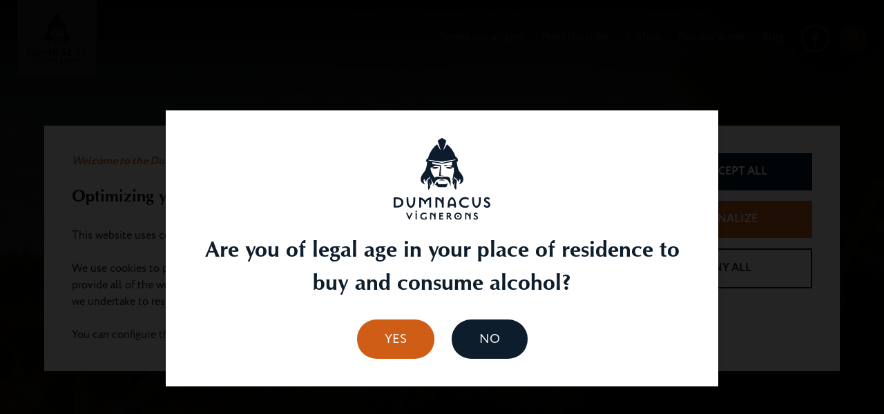

--- FILE ---
content_type: text/html; charset=UTF-8
request_url: https://dumnacus-vignerons.com/en/
body_size: 10525
content:
<!doctype html> <!--[if lt IE 7]><html prefix="og: http://ogp.me/ns#" lang="en-US" class="browser-chrome platform-macintosh platform-macintosh-10.15.7 platform-macintosh-unknown js lt-ie9 lt-ie8 lt-ie7"> <![endif]--> <!--[if (IE 7)&!(IEMobile)]><html prefix="og: http://ogp.me/ns#" lang="en-US" class="browser-chrome platform-macintosh platform-macintosh-10.15.7 platform-macintosh-unknown js lt-ie9 lt-ie8"><![endif]--> <!--[if (IE 8)&!(IEMobile)]><html prefix="og: http://ogp.me/ns#" lang="en-US" class="browser-chrome platform-macintosh platform-macintosh-10.15.7 platform-macintosh-unknown js lt-ie9"><![endif]--> <!--[if gt IE 8]><!--><html prefix="og: http://ogp.me/ns#" lang="en-US" class="browser-chrome platform-macintosh platform-macintosh-10.15.7 platform-macintosh-unknown js"><!--<![endif]--><head><meta charset="utf-8"><link media="all" href="https://dumnacus-vignerons.com/wp-content/cache/autoptimize/css/autoptimize_c132f43098b588c0aa17d4d3a6fdf67a.css" rel="stylesheet"><title>Dumnacus</title><meta name="description" content=""><meta name="HandheldFriendly" content="True"><meta name="MobileOptimized" content="320"><meta name="viewport" content="width=device-width, initial-scale=1.0"/><meta name="format-detection" content="telephone=no"><meta name="google-site-verification" content="WoPoWOpJbz59WxSwgy3H26k4_qVuksb4mgD1r8gr02k" /><link rel="apple-touch-icon" href="https://dumnacus-vignerons.com/wp-content/themes/atm-theme/assets/images/apple-touch-icon.png"><link rel="icon" href="https://dumnacus-vignerons.com/wp-content/themes/atm-theme/favicon.png"><link rel="shortcut icon" href="https://dumnacus-vignerons.com/wp-content/themes/atm-theme/favicon.ico"><link rel="preload" href="https://dumnacus-vignerons.com/wp-content/uploads/2021/09/dumnacus-film.mp4" as="video" type="video/mp4"><link rel="preload" href="https://dumnacus-vignerons.com/wp-content/uploads/2021/09/dumnacus-film.webm" as="video" type="video/webm"> <script>document.cookie='resolution='+Math.max(screen.width,screen.height)+'; path=/';</script> <meta name='robots' content='max-image-preview:large' /><link rel="alternate" href="https://dumnacus-vignerons.com/" hreflang="fr" /><link rel="alternate" href="https://dumnacus-vignerons.com/en/" hreflang="en" /><link rel='dns-prefetch' href='//cdnjs.cloudflare.com' /><link href='https://fonts.gstatic.com' crossorigin='anonymous' rel='preconnect' /><link rel='stylesheet' id='atm-select2-css' href='https://cdnjs.cloudflare.com/ajax/libs/select2/4.1.0-rc.0/css/select2.min.css' type='text/css' media='all' /> <script type="text/javascript" id="atm-tarteaucitron-js-js-extra">var atmtacI10n = {"headerH1":"Manage your preferences on cookies and trackers","headerInfo":"Some features of this site (sharing of content on social networks, direct playback of videos) rely on services offered by third-party sites. These features deposit cookies allowing these sites to trace your navigation. These cookies are only deposited if you give your consent. You can inform yourself about the nature of the cookies deposited, accept or reject them either globally for the entire site and all services, or service by service.","adblock":"Hello! This site is transparent and lets you chose the 3rd party services you want to allow.","adblock_call":"Please disable your adblocker to start customizing.","reload":"Refresh the page","alertBigScroll":"By continuing to scroll,","alertBigClick":"If you continue to browse this website,","alertBig":"you are allowing all third-party services","alertBigPrivacy":"This site uses cookies and gives you control over what you want to activate","alertSmall":"Manage services","personalize":"Personalize","acceptAll":"OK, accept all","close":"Close","all":"Preference for all services","info":"Protecting your privacy","disclaimer":"By allowing these third party services, you accept their cookies and the use of tracking technologies necessary for their proper functioning.","allow":"Allow","deny":"Deny","denyAll":"Deny all","noCookie":"This service does not use cookie.","useCookie":"This service can install","useCookieCurrent":"This service has installed","useNoCookie":"This service has not installed any cookie.","more":"Read more","source":"View the official website","credit":"Cookies manager by tarteaucitron.js","fallback":"is disabled.","adsTitle":"Advertising network","adsDetails":"Ad networks can generate revenue by selling advertising space on the site.","analyticTitle":"Audience measurement","analyticDetails":"The audience measurement services used to generate useful statistics attendance to improve the site.","socialTitle":"Social networks","socialDetails":"Social networks can improve the usability of the site and help to promote it via the shares.","videoTitle":"Videos","videoDetails":"Video sharing services help to add rich media on the site and increase its visibility.","commentTitle":"Comments","commentDetails":"Comments managers facilitate the filing of comments and fight against spam.","supportTitle":"Support","supportDetails":"Support services allow you to get in touch with the site team and help to improve it.","apiTitle":"APIs","apiDetails":"APIs are used to load scripts: geolocation, search engines, translations, ...","otherTitle":"Other","otherDetails":"Services to display web content.","bannerBackgroundColor":"rgba(255,255,255,0.65);","blockBannerBackgroundColor":"#36383a","popupDefaultColor":"#09C1DE","gray":"#a0a1a2","greenDark":"#75d44e","redDark":"#af2e2e","bannerCatchPhrase":"Welcome to the Dumnacus website","bannerTitle":"Optimizing your experience","bannerDescription":"This website uses cookies.<br \/>\n<br \/>\nWe use cookies to provide you with an optimal experience and relevant communication on our sites. Cookies provide all of the web browsing functionality. We take care to obtain your consent to the use of your data and we undertake to respect them.<br \/>\n<br \/>\nYou can configure the use of cookies by clicking on \"personalize\"."};</script> <script type="text/javascript" src="https://dumnacus-vignerons.com/wp-content/plugins/atm-gdpr-manager/lib/tarteaucitron/tarteaucitron.js" id="atm-tarteaucitron-js-js"></script> <link rel="https://api.w.org/" href="https://dumnacus-vignerons.com/wp-json/" /><script type="application/ld+json">{"@context":"http:\/\/schema.org","@type":"BreadcrumbList","itemListElement":[]}</script><script type="application/ld+json">{"@context":"http:\/\/schema.org","@type":"WebPage","name":"Dumnacus","description":"","url":"https:\/\/dumnacus-vignerons.com\/en","publisher":[{"@context":"http:\/\/schema.org","@type":"Organization","address":[{"streetAddress":"Route de Vauchrétien","postalCode":"49320","addressLocality":"Brissac-Quincé ","addressCountry":"France","@type":"PostalAddress"}],"name":"DUMNACUS - LOIRE PROPRIETES ","telephone":" +0033241918191","email":"loire.wines@uapl.fr","sameAs":["https:\/\/www.facebook.com\/DumnacusVignerons\/","https:\/\/www.instagram.com\/dumnacusvignerons\/"],"logo":{"@type":"ImageObject","url":"https:\/\/dumnacus-vignerons.com\/wp-content\/uploads\/2021\/09\/tile-wide.png"},"url":"https:\/\/dumnacus-vignerons.com\/en"}],"image":{"@type":"ImageObject","url":"https:\/\/dumnacus-vignerons.com\/wp-content\/uploads\/2021\/09\/tile-wide.png","width":558,"height":270},"hasPart":[{"@context":"http:\/\/schema.org","@type":"BlogPosting","name":"Cabernet Franc IGP &#8211; Collection Rebelle","headline":"Cabernet Franc IGP &#8211; Collection Rebelle","mainEntityOfPage":"https:\/\/dumnacus-vignerons.com\/en\/discover-our-elixirs\/cabernet-franc-igp-collection-rebelle-2\/","url":"https:\/\/dumnacus-vignerons.com\/en\/discover-our-elixirs\/cabernet-franc-igp-collection-rebelle-2\/","datePublished":"2023-10-20T11:44:15+02:00","dateModified":"2023-10-20T11:44:17+02:00","description":"\n\n\n\n\n\n\nSoil and terroir\n\n\n\nThe grapes used for our IGP wines are all produced by our wine-growers in the Loire Valley. The wide variety of soils ranges from the ancient terrains of the Armorican Massif of Anjou to the white limestones of the Saumur and Tours areas.\n\n\n\nGrape variety and know-how\n\n\n\n100% Cabernet Franc. \n\n\n\nThe grapes used for our PGIs come 100% from the Loire Valley and from our own winegrowers. The rules for producing an IGP are more flexible, allowing our winemakers to express their creativity.\n\n\n\nTasting notes\n\n\n\nServed chilled as an aperitif or as an accompaniment to your grilled meats or a mixed salad, this salmon-colored wine opens up on the nose with aromas of strawberries and peaches. Good length and perfect balance in the mouth.\n\n\n\n\n","author":{"@type":"Person","name":"Dumnacus"},"publisher":[{"@context":"http:\/\/schema.org","@type":"Organization","address":[{"streetAddress":"Route de Vauchrétien","postalCode":"49320","addressLocality":"Brissac-Quincé ","addressCountry":"France","@type":"PostalAddress"}],"name":"DUMNACUS - LOIRE PROPRIETES ","telephone":" +0033241918191","email":"loire.wines@uapl.fr","sameAs":["https:\/\/www.facebook.com\/DumnacusVignerons\/","https:\/\/www.instagram.com\/dumnacusvignerons\/"],"logo":{"@type":"ImageObject","url":"https:\/\/dumnacus-vignerons.com\/wp-content\/uploads\/2021\/09\/tile-wide.png"},"url":"https:\/\/dumnacus-vignerons.com\/en"}],"image":{"@type":"ImageObject","url":"https:\/\/dumnacus-vignerons.com\/wp-content\/uploads\/2021\/11\/igp-cabernet-franc-rose-dumnacus-vignerons-loire-rebelle.png"}},{"@context":"http:\/\/schema.org","@type":"BlogPosting","name":"Rosé de Loire AOC &#8211; Collection Émotions","headline":"Rosé de Loire AOC &#8211; Collection Émotions","mainEntityOfPage":"https:\/\/dumnacus-vignerons.com\/en\/discover-our-elixirs\/rose-de-loire-aoc-collection-emotions\/","url":"https:\/\/dumnacus-vignerons.com\/en\/discover-our-elixirs\/rose-de-loire-aoc-collection-emotions\/","datePublished":"2023-10-20T11:41:59+02:00","dateModified":"2023-10-20T11:42:01+02:00","description":"\n\n\n\n\n\n\nSoil and terroir\n\n\n\nA very large geographical area from the gates of Anjou to the confines of Touraine, which explains a wide variety of soils and climates.\n\n\n\nGrape variety and know-how\n\n\n\nGrolleau - Cabernet Franc - Gamay.\n\n\n\nHarvesting of grapes at maturity for the balance of the aromas. 3 months of maturing.\n\n\n\nTasting notes\n\n\n\nThe color is clear with salmon reflections. The nose offers fresh aromas of grapefruit and white flowers. A gastronomic wine, this Rosé de Loire has a nice structure to accompany a carpaccio of scallops or a pineapple meringue.\n\n\n\n\n","author":{"@type":"Person","name":"Dumnacus"},"publisher":[{"@context":"http:\/\/schema.org","@type":"Organization","address":[{"streetAddress":"Route de Vauchrétien","postalCode":"49320","addressLocality":"Brissac-Quincé ","addressCountry":"France","@type":"PostalAddress"}],"name":"DUMNACUS - LOIRE PROPRIETES ","telephone":" +0033241918191","email":"loire.wines@uapl.fr","sameAs":["https:\/\/www.facebook.com\/DumnacusVignerons\/","https:\/\/www.instagram.com\/dumnacusvignerons\/"],"logo":{"@type":"ImageObject","url":"https:\/\/dumnacus-vignerons.com\/wp-content\/uploads\/2021\/09\/tile-wide.png"},"url":"https:\/\/dumnacus-vignerons.com\/en"}],"image":{"@type":"ImageObject","url":"https:\/\/dumnacus-vignerons.com\/wp-content\/uploads\/2023\/04\/rose-de-loire-dumnacus-vignerons-loire-eternelle-1.png"}},{"@context":"http:\/\/schema.org","@type":"BlogPosting","name":"Rosé d&#8217;Anjou AOC &#8211; Collection Traditions","headline":"Rosé d&#8217;Anjou AOC &#8211; Collection Traditions","mainEntityOfPage":"https:\/\/dumnacus-vignerons.com\/en\/discover-our-elixirs\/rose-danjou-aoc-collection-traditions\/","url":"https:\/\/dumnacus-vignerons.com\/en\/discover-our-elixirs\/rose-danjou-aoc-collection-traditions\/","datePublished":"2023-10-20T11:39:55+02:00","dateModified":"2023-10-20T11:39:57+02:00","description":"\n\n\n\n\n\n\nSoil and terroir\n\n\n\nA variety of soils ranging from dark schists to tuffeau limestone. Temperate oceanic climate with very slight variations in temperature - the mild climate for which Anjou is renowned.\n\n\n\nGrape variety and know-how\n\n\n\nThe primary variety is one that is endemic to the region - Grolleau, to which Gamay is added in the main. Grapes are picked when well ripened, to maintain a good balance between varieties. Aged for 3 months.\n\n\n\nTasting notes\n\n\n\nA superbly soft wine. Luminous colour with raspberry reflections. The nose offers aromas of fresh fruit, which reappear on the palate. Altogether a mouthwatering, refreshing wine. The summer’s evening rosé par excellence, perfect for barbecues.\n\n\n\n\n","author":{"@type":"Person","name":"Dumnacus"},"publisher":[{"@context":"http:\/\/schema.org","@type":"Organization","address":[{"streetAddress":"Route de Vauchrétien","postalCode":"49320","addressLocality":"Brissac-Quincé ","addressCountry":"France","@type":"PostalAddress"}],"name":"DUMNACUS - LOIRE PROPRIETES ","telephone":" +0033241918191","email":"loire.wines@uapl.fr","sameAs":["https:\/\/www.facebook.com\/DumnacusVignerons\/","https:\/\/www.instagram.com\/dumnacusvignerons\/"],"logo":{"@type":"ImageObject","url":"https:\/\/dumnacus-vignerons.com\/wp-content\/uploads\/2021\/09\/tile-wide.png"},"url":"https:\/\/dumnacus-vignerons.com\/en"}],"image":{"@type":"ImageObject","url":"https:\/\/dumnacus-vignerons.com\/wp-content\/uploads\/2023\/05\/dumnacus-vignerons-rose-danjou-bourgogne-authentique-trad1.png"}},{"@context":"http:\/\/schema.org","@type":"BlogPosting","name":"Gamay IGP &#8211; Collection Rebelle","headline":"Gamay IGP &#8211; Collection Rebelle","mainEntityOfPage":"https:\/\/dumnacus-vignerons.com\/en\/discover-our-elixirs\/gamay-igp-collection-rebelle\/","url":"https:\/\/dumnacus-vignerons.com\/en\/discover-our-elixirs\/gamay-igp-collection-rebelle\/","datePublished":"2023-10-20T11:29:36+02:00","dateModified":"2023-10-20T11:29:38+02:00","description":"\n\n\n\n\n\n\nSoil and terroir\n\n\n\nThe grapes used for our IGP wines are all produced by our wine-growers in the Loire Valley. The wide variety of soils ranges from the ancient terrains of the Armorican Massif of Anjou to the white limestones of the Saumur and Tours areas.\n\n\n\nGrape variety and know-how\n\n\n\n100% Gamay.\n\n\n\nThe grapes used for our PGIs come 100% from the Loire Valley and from our own winegrowers. The rules for producing an IGP are more flexible, allowing our winemakers to express their creativity.\n\n\n\nTasting notes\n\n\n\nThis Loire Valley wine, with its brilliant purple color, reveals aromas of red fruits such as strawberry and raspberry. Its delicate, slightly spicy mouthfeel, smooth tannins and long finish will enhance a roast Anjou goose.\n\n\n\n\n","author":{"@type":"Person","name":"Dumnacus"},"publisher":[{"@context":"http:\/\/schema.org","@type":"Organization","address":[{"streetAddress":"Route de Vauchrétien","postalCode":"49320","addressLocality":"Brissac-Quincé ","addressCountry":"France","@type":"PostalAddress"}],"name":"DUMNACUS - LOIRE PROPRIETES ","telephone":" +0033241918191","email":"loire.wines@uapl.fr","sameAs":["https:\/\/www.facebook.com\/DumnacusVignerons\/","https:\/\/www.instagram.com\/dumnacusvignerons\/"],"logo":{"@type":"ImageObject","url":"https:\/\/dumnacus-vignerons.com\/wp-content\/uploads\/2021\/09\/tile-wide.png"},"url":"https:\/\/dumnacus-vignerons.com\/en"}],"image":{"@type":"ImageObject","url":"https:\/\/dumnacus-vignerons.com\/wp-content\/uploads\/2021\/11\/igp-gamay-dumnacus-vignerons-loire-rebelle.png"}},{"@context":"http:\/\/schema.org","@type":"BlogPosting","name":"Cabernet Franc IGP &#8211; Collection Rebelle","headline":"Cabernet Franc IGP &#8211; Collection Rebelle","mainEntityOfPage":"https:\/\/dumnacus-vignerons.com\/en\/discover-our-elixirs\/cabernet-franc-igp-collection-rebelle\/","url":"https:\/\/dumnacus-vignerons.com\/en\/discover-our-elixirs\/cabernet-franc-igp-collection-rebelle\/","datePublished":"2023-10-20T11:26:42+02:00","dateModified":"2023-10-20T11:26:44+02:00","description":"\n\n\n\n\n\n\nSoil and terroir\n\n\n\nThe soil is a subtle balance of sand and clay, a characteristic that is so very well suited to the development of Sauvignon.\n\n\n\nGrape variety and know-how\n\n\n\n100% Cabernet Franc.\n\n\n\nThe grapes used for our PGIs come 100% from the Loire Valley and from our own winegrowers. The rules for producing an IGP are more flexible, allowing our winemakers to express their creativity.\n\n\n\nTasting notes\n\n\n\nAttractive garnet-red color with violet highlights. On the nose, notes of fresh fruit such as strawberry and blackberry. A round, supple and elegant wine. A perfect accompaniment to buffets, savory tarts or picnics.\n\n\n\n\n","author":{"@type":"Person","name":"Dumnacus"},"publisher":[{"@context":"http:\/\/schema.org","@type":"Organization","address":[{"streetAddress":"Route de Vauchrétien","postalCode":"49320","addressLocality":"Brissac-Quincé ","addressCountry":"France","@type":"PostalAddress"}],"name":"DUMNACUS - LOIRE PROPRIETES ","telephone":" +0033241918191","email":"loire.wines@uapl.fr","sameAs":["https:\/\/www.facebook.com\/DumnacusVignerons\/","https:\/\/www.instagram.com\/dumnacusvignerons\/"],"logo":{"@type":"ImageObject","url":"https:\/\/dumnacus-vignerons.com\/wp-content\/uploads\/2021\/09\/tile-wide.png"},"url":"https:\/\/dumnacus-vignerons.com\/en"}],"image":{"@type":"ImageObject","url":"https:\/\/dumnacus-vignerons.com\/wp-content\/uploads\/2021\/11\/igp-cabernet-franc-rouge-dumnacus-vignerons-loire-rebelle-1.png"}},{"@context":"http:\/\/schema.org","@type":"BlogPosting","name":"Bonnezeaux AOC white wine &#8211; 2014 &#8211; Collection Éternité","headline":"Bonnezeaux AOC white wine &#8211; 2014 &#8211; Collection Éternité","mainEntityOfPage":"https:\/\/dumnacus-vignerons.com\/en\/discover-our-elixirs\/bonnezeaux-aoc-white-wine-2014-collection-eternite\/","url":"https:\/\/dumnacus-vignerons.com\/en\/discover-our-elixirs\/bonnezeaux-aoc-white-wine-2014-collection-eternite\/","datePublished":"2023-10-20T10:29:15+02:00","dateModified":"2023-10-20T10:29:17+02:00","description":"\n\n\n\n\n\n\nSoil and terroir\n\n\n\nShale soils, gravelly formations.\n\n\n\nGrape variety and know-how\n\n\n\nMesoclimatic influence (microclimate in which in which Mediterranean vegetation grows) and botrytization of the grapes. \n\n\n\nTasting notes\n\n\n\nGold color with ochre highlights. Complex, intense nose of candied fruit, spices and honey. Powerful and opulent on the palate, with a beautiful sensation of fatness.\n\n\n\n\n","author":{"@type":"Person","name":"Dumnacus"},"publisher":[{"@context":"http:\/\/schema.org","@type":"Organization","address":[{"streetAddress":"Route de Vauchrétien","postalCode":"49320","addressLocality":"Brissac-Quincé ","addressCountry":"France","@type":"PostalAddress"}],"name":"DUMNACUS - LOIRE PROPRIETES ","telephone":" +0033241918191","email":"loire.wines@uapl.fr","sameAs":["https:\/\/www.facebook.com\/DumnacusVignerons\/","https:\/\/www.instagram.com\/dumnacusvignerons\/"],"logo":{"@type":"ImageObject","url":"https:\/\/dumnacus-vignerons.com\/wp-content\/uploads\/2021\/09\/tile-wide.png"},"url":"https:\/\/dumnacus-vignerons.com\/en"}],"image":{"@type":"ImageObject","url":"https:\/\/dumnacus-vignerons.com\/wp-content\/uploads\/2023\/04\/bonnezeaux-dumnacus-vignerons-loire-traditionnelle.png"}},{"@context":"http:\/\/schema.org","@type":"BlogPosting","name":"Sauvignon IGP white wine &#8211; Collection Rebelle","headline":"Sauvignon IGP white wine &#8211; Collection Rebelle","mainEntityOfPage":"https:\/\/dumnacus-vignerons.com\/en\/discover-our-elixirs\/sauvignon-igp-white-wine-collection-rebelle\/","url":"https:\/\/dumnacus-vignerons.com\/en\/discover-our-elixirs\/sauvignon-igp-white-wine-collection-rebelle\/","datePublished":"2023-10-20T10:22:16+02:00","dateModified":"2023-10-20T10:22:18+02:00","description":"\n\n\n\n\n\n\nSoil and terroir\n\n\n\nThe grapes used for our IGP wines are all producedby our wine-growers in the Loire Valley. The widevariety of soils ranges from the ancient terrainsof the Armorican Massif of Anjou to the whitelimestones of the Saumur and Tours areas.\n\n\n\nGrape variety and know-how\n\n\n\n100% Sauvignon. \n\n\n\nMore flexible wine-making rules mean our wineproducers are able to express their creativity.\n\n\n\nTasting notes\n\n\n\nA fresh, supple wine with aromas of boxwood and citrus. Serve between 8 and 10°C with a salad, a buffet or to accompany a picnic.\n\n\n\n\n","author":{"@type":"Person","name":"Dumnacus"},"publisher":[{"@context":"http:\/\/schema.org","@type":"Organization","address":[{"streetAddress":"Route de Vauchrétien","postalCode":"49320","addressLocality":"Brissac-Quincé ","addressCountry":"France","@type":"PostalAddress"}],"name":"DUMNACUS - LOIRE PROPRIETES ","telephone":" +0033241918191","email":"loire.wines@uapl.fr","sameAs":["https:\/\/www.facebook.com\/DumnacusVignerons\/","https:\/\/www.instagram.com\/dumnacusvignerons\/"],"logo":{"@type":"ImageObject","url":"https:\/\/dumnacus-vignerons.com\/wp-content\/uploads\/2021\/09\/tile-wide.png"},"url":"https:\/\/dumnacus-vignerons.com\/en"}],"image":{"@type":"ImageObject","url":"https:\/\/dumnacus-vignerons.com\/wp-content\/uploads\/2021\/11\/igp-sauvignon-dumnacus-vignerons-loire-rebelle.png"}},{"@context":"http:\/\/schema.org","@type":"BlogPosting","name":"Chenin IGP white wine &#8211; Collection Rebelle","headline":"Chenin IGP white wine &#8211; Collection Rebelle","mainEntityOfPage":"https:\/\/dumnacus-vignerons.com\/en\/discover-our-elixirs\/chenin-igp-white-wine-collection-rebelle\/","url":"https:\/\/dumnacus-vignerons.com\/en\/discover-our-elixirs\/chenin-igp-white-wine-collection-rebelle\/","datePublished":"2023-10-20T10:19:47+02:00","dateModified":"2023-10-20T10:19:50+02:00","description":"\n\n\n\n\n\n\nSoil and terroir\n\n\n\nThe grapes used for our IGP wines are all producedby our wine-growers in the Loire Valley. The wide variety of soils ranges from the ancient terrains of the Armorican Massif of Anjou to the white limestones of the Saumur and Tours areas.\n\n\n\nGrape variety and know-how\n\n\n\n100% Chenin. \n\n\n\nMore flexible wine-making rules mean our wineproducers are able to express their creativity.\n\n\n\nTasting notes\n\n\n\nThis wine has a smooth, supple attack, with aromas of apricot, lime-flower and honey. It pairs harmoniously with grilled fish, or white meat.\n\n\n\n\n","author":{"@type":"Person","name":"Dumnacus"},"publisher":[{"@context":"http:\/\/schema.org","@type":"Organization","address":[{"streetAddress":"Route de Vauchrétien","postalCode":"49320","addressLocality":"Brissac-Quincé ","addressCountry":"France","@type":"PostalAddress"}],"name":"DUMNACUS - LOIRE PROPRIETES ","telephone":" +0033241918191","email":"loire.wines@uapl.fr","sameAs":["https:\/\/www.facebook.com\/DumnacusVignerons\/","https:\/\/www.instagram.com\/dumnacusvignerons\/"],"logo":{"@type":"ImageObject","url":"https:\/\/dumnacus-vignerons.com\/wp-content\/uploads\/2021\/09\/tile-wide.png"},"url":"https:\/\/dumnacus-vignerons.com\/en"}],"image":{"@type":"ImageObject","url":"https:\/\/dumnacus-vignerons.com\/wp-content\/uploads\/2021\/11\/igp-chenin-dumnacus-vignerons-loire-rebelle.png"}},{"@context":"http:\/\/schema.org","@type":"BlogPosting","name":"Chardonnay IGP white wine &#8211; Collection Rebelle","headline":"Chardonnay IGP white wine &#8211; Collection Rebelle","mainEntityOfPage":"https:\/\/dumnacus-vignerons.com\/en\/discover-our-elixirs\/chardonnay-igp-white-wine-collection-rebelle\/","url":"https:\/\/dumnacus-vignerons.com\/en\/discover-our-elixirs\/chardonnay-igp-white-wine-collection-rebelle\/","datePublished":"2023-10-20T10:12:00+02:00","dateModified":"2023-10-20T10:13:26+02:00","description":"\n\n\n\n\n\n\nSoil and terroir\n\n\n\nThe soils are varied, ranging from the ancient soils of the Armorican Massif in Anjou to the white chalk of the Saumurois and Touraine regions.\n\n\n\nGrape variety and know-how\n\n\n\n100% Chardonnay. \n\n\n\nThe grapes used for our PGIs come 100% from the Loire Valley and from our own winegrowers. The rules for producing a PGI are more flexible, allowing our winemakers to express their creativity.\n\n\n\nTasting notes\n\n\n\nA supple, tender wine with aromas of passion fruitand a touch of minerality. Its suppleness is ideal with shellfish or grilled fish.\n\n\n\n\n","author":{"@type":"Person","name":"Dumnacus"},"publisher":[{"@context":"http:\/\/schema.org","@type":"Organization","address":[{"streetAddress":"Route de Vauchrétien","postalCode":"49320","addressLocality":"Brissac-Quincé ","addressCountry":"France","@type":"PostalAddress"}],"name":"DUMNACUS - LOIRE PROPRIETES ","telephone":" +0033241918191","email":"loire.wines@uapl.fr","sameAs":["https:\/\/www.facebook.com\/DumnacusVignerons\/","https:\/\/www.instagram.com\/dumnacusvignerons\/"],"logo":{"@type":"ImageObject","url":"https:\/\/dumnacus-vignerons.com\/wp-content\/uploads\/2021\/09\/tile-wide.png"},"url":"https:\/\/dumnacus-vignerons.com\/en"}],"image":{"@type":"ImageObject","url":"https:\/\/dumnacus-vignerons.com\/wp-content\/uploads\/2021\/11\/igp-chardonnay-dumnacus-vignerons-loire-rebelle.png"}},{"@context":"http:\/\/schema.org","@type":"BlogPosting","name":"Muscadet Sèvre et Maine AOC white wine &#8211; Collection Traditions","headline":"Muscadet Sèvre et Maine AOC white wine &#8211; Collection Traditions","mainEntityOfPage":"https:\/\/dumnacus-vignerons.com\/en\/discover-our-elixirs\/muscadet-sevre-et-maine-aoc-white-wine-collection-traditions\/","url":"https:\/\/dumnacus-vignerons.com\/en\/discover-our-elixirs\/muscadet-sevre-et-maine-aoc-white-wine-collection-traditions\/","datePublished":"2023-10-20T10:07:00+02:00","dateModified":"2023-10-20T10:07:02+02:00","description":"\n\n\n\n\n\n\nSoil and terroir\n\n\n\nGneiss, micaschists and green rocks.\n\n\n\nGrape variety and know-how\n\n\n\n100% Melon de Bourgogne.\n\n\n\nThe berries are harvested just at maturity to keepthem fresh. Direct pneumatic pressing. Static set\n\n\n\nTasting notes\n\n\n\nPretty pale gold colour. A dry, mineral and livelywhite wine. It will seduce you with its freshness.Perfect to accompany a seafood platter, oysters, fishor as an aperitif.\n\n\n\n\n","author":{"@type":"Person","name":"Dumnacus"},"publisher":[{"@context":"http:\/\/schema.org","@type":"Organization","address":[{"streetAddress":"Route de Vauchrétien","postalCode":"49320","addressLocality":"Brissac-Quincé ","addressCountry":"France","@type":"PostalAddress"}],"name":"DUMNACUS - LOIRE PROPRIETES ","telephone":" +0033241918191","email":"loire.wines@uapl.fr","sameAs":["https:\/\/www.facebook.com\/DumnacusVignerons\/","https:\/\/www.instagram.com\/dumnacusvignerons\/"],"logo":{"@type":"ImageObject","url":"https:\/\/dumnacus-vignerons.com\/wp-content\/uploads\/2021\/09\/tile-wide.png"},"url":"https:\/\/dumnacus-vignerons.com\/en"}],"image":{"@type":"ImageObject","url":"https:\/\/dumnacus-vignerons.com\/wp-content\/uploads\/2022\/06\/dumnacus-vignerons-muscadet-sevre-et-maine-le-pallet-graville-teinte-antique-trad1.png"}},{"@context":"http:\/\/schema.org","@type":"BlogPosting","name":"Cabernet d&#8217;Anjou AOC &#8211; Collection Traditions","headline":"Cabernet d&#8217;Anjou AOC &#8211; Collection Traditions","mainEntityOfPage":"https:\/\/dumnacus-vignerons.com\/en\/discover-our-elixirs\/cabernet-danjou-aoc\/","url":"https:\/\/dumnacus-vignerons.com\/en\/discover-our-elixirs\/cabernet-danjou-aoc\/","datePublished":"2021-11-23T17:36:55+01:00","dateModified":"2023-10-20T11:34:19+02:00","description":"\n\n\n\n\n\n\nSoil and terroir\n\n\n\nIconic appellation of the Loire terroir, with a variety of soils ranging from dark schists to tuffeau limestone. Temperate oceanic climate with very slight variations in temperature.\n\n\n\nGrape variety and know-how\n\n\n\n100% Cabernet Franc.\n\n\n\nHarvested when perfectly ripe. Achieves a perfect balance between acidity and sweetness from the very moment the grapes are harvested - the date must therefore be perfect. Grapes are pressed as soon as they arrive from the vineyards, to reduce oxidation of the juice.\n\n\n\nTasting notes\n\n\n\nThis wine is a true icon of its region and boasts a deep pink colour. The Cabernet Franc offers a lively nose with redcurrant and tangy fruit notes. Lively and soft on the palate with notes of fresh fruit such as raspberries. The beautiful balance of sweetness and acidity makes this an excellent choice to accompany both spicy, exotic dishes and desserts like the region’s famous Crémet d'Anjou.\n\n\n\n\n","author":{"@type":"Person","name":"Dumnacus"},"publisher":[{"@context":"http:\/\/schema.org","@type":"Organization","address":[{"streetAddress":"Route de Vauchrétien","postalCode":"49320","addressLocality":"Brissac-Quincé ","addressCountry":"France","@type":"PostalAddress"}],"name":"DUMNACUS - LOIRE PROPRIETES ","telephone":" +0033241918191","email":"loire.wines@uapl.fr","sameAs":["https:\/\/www.facebook.com\/DumnacusVignerons\/","https:\/\/www.instagram.com\/dumnacusvignerons\/"],"logo":{"@type":"ImageObject","url":"https:\/\/dumnacus-vignerons.com\/wp-content\/uploads\/2021\/09\/tile-wide.png"},"url":"https:\/\/dumnacus-vignerons.com\/en"}],"image":{"@type":"ImageObject","url":"https:\/\/dumnacus-vignerons.com\/wp-content\/uploads\/2022\/06\/dumnacus-vignerons-cabernet-danjou-trad1.png"}},{"@context":"http:\/\/schema.org","@type":"BlogPosting","name":"Chinon AOC Rosé &#8211; Collection Émotions","headline":"Chinon AOC Rosé &#8211; Collection Émotions","mainEntityOfPage":"https:\/\/dumnacus-vignerons.com\/en\/discover-our-elixirs\/chinon-aoc-rose\/","url":"https:\/\/dumnacus-vignerons.com\/en\/discover-our-elixirs\/chinon-aoc-rose\/","datePublished":"2021-11-23T17:35:12+01:00","dateModified":"2023-10-20T11:35:45+02:00","description":"\n\n\n\n\n\n\nSoil and terroir\n\n\n\nThe vineyards where Chinon wines grow lie on the banks of the river Vienne, on alluvial terraces, yellow limestone slopes and plateaus of sand and flinty clay.\n\n\n\nGrape variety and know-how\n\n\n\n100% Cabernet Franc.\n\n\n\nHarvested when fully ripe. Direct pressing extracts the pink colour from the skins.\n\n\n\nTasting notes\n\n\n\nThe flavour is that of a fruity dry wine made exclusively from Cabernet Franc grapes. Salmon pink robe. The nose combines plant notes and red fruit. It has a round, structured and extremely lively mouthfeel. This fresh tasting wine is the perfect match for a mixed salad.\n\n\n\n\n","author":{"@type":"Person","name":"Dumnacus"},"publisher":[{"@context":"http:\/\/schema.org","@type":"Organization","address":[{"streetAddress":"Route de Vauchrétien","postalCode":"49320","addressLocality":"Brissac-Quincé ","addressCountry":"France","@type":"PostalAddress"}],"name":"DUMNACUS - LOIRE PROPRIETES ","telephone":" +0033241918191","email":"loire.wines@uapl.fr","sameAs":["https:\/\/www.facebook.com\/DumnacusVignerons\/","https:\/\/www.instagram.com\/dumnacusvignerons\/"],"logo":{"@type":"ImageObject","url":"https:\/\/dumnacus-vignerons.com\/wp-content\/uploads\/2021\/09\/tile-wide.png"},"url":"https:\/\/dumnacus-vignerons.com\/en"}],"image":{"@type":"ImageObject","url":"https:\/\/dumnacus-vignerons.com\/wp-content\/uploads\/2021\/09\/chinon-rose-dumnacus-vignerons-loire-eternelle.png"}}]}</script><meta name="twitter:card" content="summary" /><meta name="twitter:description" content="" /><meta name="twitter:title" content="Dumnacus" /><meta name="twitter:image" content="https://dumnacus-vignerons.com/wp-content/uploads/2021/09/tile-wide.png" /><meta property="og:locale" content="fr_FR" /><meta property="og:site_name" content="Dumnacus" /><meta property="og:title" content="Dumnacus" /><meta property="og:description" content=""><meta property="og:type" content="website" /><meta property="og:url" content="https://dumnacus-vignerons.com/en/" /><meta property="og:image" content="https://dumnacus-vignerons.com/wp-content/uploads/2021/09/tile-wide.png" /><meta property="og:image:width" content="558" /><meta property="og:image:height" content="270" /><link rel="image_src" href="https://dumnacus-vignerons.com/wp-content/uploads/2021/09/tile-wide.png" /></head><body class="home blog"> <noscript>Sorry, you need to activate Javascript to browse on this website...</noscript> <!--[if lte IE 8]><div style="padding: 1em; background: #900; font-size: 1.1em; color: #fff;z-index:9999;position:fixed;width:100%;"> &lt;p&gt;&lt;strong&gt;Warning ! &lt;/strong&gt;Your browser (Internet Explorer 6, 7 ou 8) presents serious lacks of security and performance.&lt;br /&gt;Please download a newer version (&lt;a href=\&quot;http://windows.microsoft.com/en-us/	internet-explorer/products/ie/home\&quot; style=\&quot;color: #fff;\&quot;&gt;Internet Explorer&lt;/a&gt;, &lt;a href=\&quot;http://www.mozilla-europe.org/fr/firefox/\&quot; style=\&quot;color: #fff;\&quot;&gt;Install Firefox&lt;/a&gt;, &lt;a href=\&quot;http://www.google.com/chrome?hl=fr\&quot; style=\&quot;	color: #fff;\&quot;&gt;Install Chrome&lt;/a&gt;, &lt;a href=\&quot;http://www.apple.com/fr/safari/download/\&quot; style=\&quot;color: #fff;\&quot;&gt;Install Safari&lt;/a&gt;)&lt;/p&gt;</div> <![endif]--> <!--[if lt IE 9]> <script src="http://html5shim.googlecode.com/svn/trunk/html5.js"></script> <![endif]--><div class="critical-css"> <img src="https://dumnacus-vignerons.com/wp-content/themes/atm-theme/assets/images/dumnacus-logo.svg" alt="Logo" width="200"  height="170" /></div><div class="contain"><header class="header-generique" role="banner" id="header"><div class="container"><div class="header_inner"><div class="header-left"> <a href="https://dumnacus-vignerons.com/en" title="Back to Homepage" class="logo"> <img src="https://dumnacus-vignerons.com/wp-content/themes/atm-theme/assets/images/dumnacus-logo.svg" width="110" height="94" alt="Dumnacus - Logo" /> </a></div><div class="header-right"><div id="menu_horizontal" class="menu menu_horizontal_1"><div class="burger burger-rwd burger-header"> <span class="toggle-btn"></span></div><nav class="awd_simple_menus"><ul><li><a class="29407" href="https://dumnacus-vignerons.com/en/reveal-our-origins/" title="Reveal our origins">Reveal our origins</a><ul class="col_niv_1"><li><a class="29253" href="https://dumnacus-vignerons.com/en/reveal-our-origins/who-was-dumnacus/" title="Who was Dumnacus ?">Who was Dumnacus ?</a><li><a class="29299" href="https://dumnacus-vignerons.com/en/reveal-our-origins/dumnacus-vignerons-our-values/" title="Dumnacus Vignerons: our values">Dumnacus Vignerons: our values</a><li><a class="29344" href="https://dumnacus-vignerons.com/en/reveal-our-origins/the-world-of-dumnacus-vignerons-the-glorious-wines-of-the-loire-valley/" title="The world of Dumnacus Vignerons: the glorious wines of the Loire Valley">The world of Dumnacus Vignerons</a></li></ul></li><li><a class="29441" href="https://dumnacus-vignerons.com/en/meet-the-tribe/" title="Meet the tribe">Meet the tribe</a><ul class="col_niv_1"><li><a class="29507" href="https://dumnacus-vignerons.com/en/meet-the-tribe/how-dumnacus-vignerons-wines-are-made/" title="How Dumnacus Vignerons wines are made">How Dumnacus Vignerons wines are made</a><li><a class="29473" href="https://dumnacus-vignerons.com/en/meet-the-tribe/the-winegrowers-of-dumnacus-vignerons-who-are-they/" title="The winegrowers of Dumnacus Vignerons : who are they ?">The winegrowers of Dumnacus Vignerons : who are they ?</a></li></ul></li><li><a class="e2" href="https://dumnacus-vins-de-loire.fr/categorie-produit/domaines-chateaux/dumnacus-vignerons/" target="_blank" title="E-Shop">E-Shop</a><li><a class="29545" href="https://dumnacus-vignerons.com/en/pair-our-wines/" title="Pair our wines">Pair our wines</a><ul class="col_niv_1"><li><a class="29615" href="https://dumnacus-vignerons.com/en/pair-our-wines/which-wine-with-fish-and-seafood/" title="Which wine with fish and seafood?">Fish and seafood</a><li><a class="29677" href="https://dumnacus-vignerons.com/en/pair-our-wines/which-wine-should-i-serve-with-a-salad-or-to-go-with-a-barbecue/" title="Which wine should I serve with a salad or to go with a barbecue ?">Salad and barbecue</a><li><a class="29776" href="https://dumnacus-vignerons.com/en/pair-our-wines/wines-for-dessert-with-chocolate-or-fruits/" title="Wines for dessert : with chocolate or fruits">Dessert with chocolate or fruits</a><li><a class="29709" href="https://dumnacus-vignerons.com/en/pair-our-wines/which-wine-should-i-choose-with-foie-gras-and-cured-meats/" title="Which wine should I choose with foie gras and cured meats ?">Foie gras and cured meats</a><li><a class="29744" href="https://dumnacus-vignerons.com/en/pair-our-wines/which-wine-should-i-serve-with-meat/" title="Which wine should I serve with meat ?">Meat</a><li><a class="29646" href="https://dumnacus-vignerons.com/en/pair-our-wines/which-wine-should-i-serve-with-my-cheeseboard/" title="Which wine should I serve with my cheeseboard ?">Cheeseboard</a><li><a class="29582" href="https://dumnacus-vignerons.com/en/pair-our-wines/celebrate/" title="Celebrate">Celebrate</a></li></ul></li><li><a class="e1" href="https://dumnacus-vignerons.com/en/blog/" title="Blog">Blog</a></ul></nav></div> <a class="btn-contact" href="https://dumnacus-vignerons.com/contact/" title="Find us"> <i class="icon-wine" aria-hidden="true"></i> <span>Find us</span> </a><ul class="lang"><li><a href="https://dumnacus-vignerons.com/" hreflang="fr" title="FR">FR</a></li></ul></div></div></div></header><main class="article-page" role="main"><div class="video-hp"><div class="title"> <span class="intro">Glory to the Loire</span><h1>Dumnacus Vignerons</h1></div><video class="lazy" autoplay loop muted plays-inline data-source-mp4="https://dumnacus-vignerons.com/wp-content/uploads/2021/09/dumnacus-film.mp4" data-source-webm="https://dumnacus-vignerons.com/wp-content/uploads/2021/09/dumnacus-film.webm" > You don&#039;t have a modern browser, so you can&#039;t play this video! <source data-src="https://dumnacus-vignerons.com/wp-content/uploads/2021/09/dumnacus-film.mp4" type="video/mp4"> <source data-src="https://dumnacus-vignerons.com/wp-content/uploads/2021/09/dumnacus-film.webm" type="video/webm"></video> <a class="scroll" href="#scroll"><i class="icon-arrow-bottom-21" aria-hidden="true"></i></a></div><div class="frise-top"></div><div id="scroll" class="presentation padding-large"><div class="container"><div class="row"><div class="col-lg-6 col-md-6 col-sm-12 col-xs-12"><figure class="wp-block-image size-large no-margin-bottom"> <img loading="lazy" data-onload-src="https://dumnacus-vignerons.com/wp-content/uploads/2021/09/dumnacus-vin-550x550.jpg" src="data:image/png;base64," alt="Discover our authentic wines from Loire" width="550" height="550"></figure></div><div class="col-lg-6 col-md-6 col-sm-12 col-xs-12"><h2>Discover our authentic wines from Loire</h2><p>Because our wines are like you, because our wines bring us together, because our wines reveal the Loire.</p><p><strong>Dumnacus Vignerons</strong> is the promise of a Made in Loire wine, exclusively from the lands of our 180 winegrowers. Wines with authentic characteristics, with aromas of freshness specific to the Loire, which borders the land.</p> <a href="https://dumnacus-vignerons.com/reveler-nos-origines/lunivers-dumnacus-vignerons/" title="Discover our universe " class="calltoaction primaire">Discover our universe </a></div></div></div></div><div class="img-parallax" style="background-color: rgb(255, 255, 255);" data-onload-background-image-url="https://dumnacus-vignerons.com/wp-content/uploads/2021/09/parallax-1.jpg"></div><div id="scroll" class="produits padding-large"><div class="container"><div class="row"><div class="col-lg-6 col-md-6 col-sm-12 col-xs-12"><h2>OUR ELIXIRS</h2><p>Between Anjou and Touraine, dozens of appellations display the range of <strong>Dumnacus Vignerons</strong> wines, each revealing the characteristics of its terroir.</p><p>Supple and powerful reds, dry, tender and mellow whites, lively and soft rosé or elegant sparkling wines, a range with multiple accords</p> <a href="https://dumnacus-vignerons.com/decouvrir-nos-elixirs/" title="Discover our essences" class="calltoaction primaire">Discover our essences</a></div><div class="col-lg-6 col-md-6 col-sm-12 col-xs-12"><figure class="wp-block-image size-large no-margin-bottom"> <img loading="lazy" data-onload-src="https://dumnacus-vignerons.com/wp-content/uploads/2021/09/dumnacus-vin-2-550x550.jpg" src="data:image/png;base64," alt="Discover our authentic wines from Loire" width="550" height="550"></figure></div></div></div></div><div class="img-parallax" style="background-color: rgb( 78, 65, 40 );" data-onload-background-image-url="https://dumnacus-vignerons.com/wp-content/uploads/2021/12/parallax-accueil.jpg"></div></main><div class="frise-bottom"></div><footer class="footer-generique" role="contentinfo"><div class="container"><div class="row"><div class="col-lg-12 col-md-12 col-sm-12 col-xs-12"><div class="footer-top"> <a href="https://dumnacus-vignerons.com/en" title="Back to Homepage" class="logo"> <img src="https://dumnacus-vignerons.com/wp-content/themes/atm-theme/assets/images/logo-light.png" alt="Logo" width="117"  height="100" /> </a><div class="social"><ul><li><a href="https://www.facebook.com/DumnacusVignerons/" target="_blank" rel="noopener" class="facebook" title="Facebook - nouvelle fenêtre" target="_blank"><i class="icon-facebook1" aria-hidden="true"></i></a></li><li><a href="https://www.instagram.com/dumnacusvignerons/" target="_blank" rel="noopener" class="instagram" title="Instagram - nouvelle fenêtre" target="_blank"><i class="icon-instagram" aria-hidden="true"></i></a></li></ul></div></div><div class="mentions"><ul><li><a href="https://dumnacus-vignerons.com/en/how-contact-us-and-find-our-products/">Contact</a></li><li><a href="https://dumnacus-vignerons.com/en/legal-notices/">Legal notice</a></li><li><a href="https://dumnacus-vignerons.com/en/discover-our-elixirs/cabernet-franc-igp-collection-rebelle-2/">Sitemap</a></li><li><a href="javascript:tarteaucitron.userInterface.openPanel();">Cookie management</a></li><li><a href="https://dumnacus-vignerons.com/en/privacy-policy/">Privacy policy</a></li><li><a href="https://dumnacus-vignerons.com/en/terms-and-conditions/">Terms of use</a></li></ul></div><div class="copyright"> <span>© 2026 - All rights reserved</span></div></div></div></div><div id="scroll_to_top" class="opacity" title="Top of the page"> <i class="icon-arrow-top" aria-hidden="true"></i></div></footer><div class="pop-up pop-up-age-legal"><div class="pop-up-inner age-legal"><div class="logo-pop-up"> <img src="https://dumnacus-vignerons.com/wp-content/themes/atm-theme/assets/images/dumnacus-logo.svg" width="140" height="119" alt="Logo" /></div> <span class="title">Are you of legal age in your place of residence to buy and consume alcohol?</span><div class="boutons"> <button type="submit" class="oui">Yes</button> <button type="submit" class="non">No</button></div></div></div></div> <input type="hidden" id="atm_ajax_nonce" name="atm_ajax_nonce" value="0a044517b4" /><input type="hidden" name="_wp_http_referer" value="/en/" /> <script type="text/javascript" id="contact-form-7-js-extra">var wpcf7 = {"api":{"root":"https:\/\/dumnacus-vignerons.com\/wp-json\/","namespace":"contact-form-7\/v1"},"cached":"1"};</script> <script type="text/javascript" id="atm-theme-ajax-js-js-extra">var ajaxurl = ["https:\/\/dumnacus-vignerons.com\/wp-admin\/admin-ajax.php"];
var atmI18n = {"helloWorldLabel":"Hello World !","errorLabel":" : an error occurred while saving. The request did not succeed!"};</script> <script type="text/javascript" id="atm-js-js-extra">var ajaxurl = ["https:\/\/dumnacus-vignerons.com\/wp-admin\/admin-ajax.php"];
var atmThemeAjaxFrontI18n = {"consentPopupResponseNo":"<span class=\"title\">Sorry<\/span><p>You are not authorized to view this site.<\/p>"};</script> <script type="text/javascript">(function() {
				var expirationDate = new Date();
				expirationDate.setTime( expirationDate.getTime() + 31536000 * 1000 );
				document.cookie = "pll_language=en; expires=" + expirationDate.toUTCString() + "; path=/; secure; SameSite=Lax";
			}());</script> <script type="text/javascript">tarteaucitron.init({
					"hashtag": "#tarteaucitron", /* Ouverture automatique du panel avec le hashtag */
		            "highPrivacy": true, /* désactiver le consentement implicite (en naviguant) ? */
		            "orientation": "bottom", /* le bandeau doit être en haut (top) ou en bas (bottom) ? */
		            "adblocker": false, /* Afficher un message si un adblocker est détecté */
		            "showAlertSmall": false, /* afficher le petit bandeau en bas à droite ? */
		            "cookieslist": true, /* Afficher la liste des cookies installés ? */
		            "removeCredit": true, /* supprimer le lien vers la source ? */
		            "moreInfoLink": true,
		            "handleBrowserDNTRequest": true, /* Deny everything if DNT is on */
		            //"cookieDomain": ".example.com" /* Nom de domaine sur lequel sera posé le cookie pour les sous-domaines */
				});
				
				function atm(e){return 0<document.cookie.length&&(begin=document.cookie.indexOf(e+"="),-1!=begin)?(begin+=e.length+1,end=document.cookie.indexOf(";",begin),-1==end&&(end=document.cookie.length),unescape(document.cookie.substring(begin,end))):null}function at(){var e={},n=atm("tarteaucitron");if(null!==n){var t=n.split("!");if(t.length&&void 0!==t[1])for(var i in t){var o=t[i].split("=");o.length&&void 0!==o[1]&&(e[o[0]]="wait"!=o[1]&&JSON.parse(o[1]))}}return e}window.atmTarteaucitron=at();</script> <script type="text/javascript">// Google Analytics (gtag.js)
				tarteaucitron.user.gtagUa = 'G-MFZ7Y4CG29';
								(tarteaucitron.job = tarteaucitron.job || []).push('gtag');
																																																																																																																																																																																																																																// iFrame
				(tarteaucitron.job = tarteaucitron.job || []).push('iframe');
												// Youtube
				(tarteaucitron.job = tarteaucitron.job || []).push('youtube');</script> <!--[if lt IE 7 ]> <script src="//ajax.googleapis.com/ajax/libs/chrome-frame/1.0.3/CFInstall.min.js"></script> <script>window.attachEvent('onload',function(){CFInstall.check({mode:'overlay'})})</script> <![endif]--> <script defer src="https://dumnacus-vignerons.com/wp-content/cache/autoptimize/js/autoptimize_71c655282f7b35f2411b90858469ac05.js"></script></body></html>

--- FILE ---
content_type: image/svg+xml
request_url: https://dumnacus-vignerons.com/wp-content/themes/atm-theme/assets/images/symbole-4.svg
body_size: 875
content:
<svg enable-background="new 0 0 687.3 600" viewBox="0 0 687.3 600" xmlns="http://www.w3.org/2000/svg"><path d="m291.7 487.8c-4.6 3.3-12.6 21.8-13.4 25.2-6 28 23.1 64.4 63.3 56.2 11.5-2.4 31.3-16.9 35.3-26.4 9.6-22.4-7.2-47.4-20.7-57.3-9.1-2.6-21-8.4-32.9-4.6-10.4 4.8-23.7 1.3-31.6 6.9m51.1-166.2c-6.1 39.3-2.9 86.8-2.4 129.5 14.8 3.2 25.9 10 37.7 16.1 23.8-17.7 45.8-37.1 68.2-56.1 22.7-.8 24.8-22.4 37.7-33.2 11.1-9.3 26.7-16.8 36.5-28.7 5.7-7.1 9.9-15.3 12.2-24.1-57.1-2.7-127-2.5-189.9-3.5m-188.6 4.6c-.5 14.8-8.5 22.5-14.6 32.1 15.9 2.2 19.4 17.2 26.8 26.4 6 7.5 17 12.4 25.5 19.5 8.8 7.3 15.1 17 23.1 24.1 19.1 16.8 42.9 30.4 63.3 43.5 8.7-7 18.6-12.5 29.2-16 3.3-43.1 1.8-90.7 4.9-134.1-53.6-2.2-112.5-2.2-158.2 4.5m-125.3-30.9c-23.9 57.4 69.6 80.3 96.1 43.5 3.5-4.9 10-17.6 9.8-24.1-.3-8.6-8.7-12.8-6.1-24.1-19.4-37-85.1-30.9-99.8 4.7m546.4-28.6c-11.3 8.6-21 29.8-18.2 47 1.6 10.8 17.2 27.6 29.1 32.1 18.5 6.8 50 .3 59.7-10.4 3-3.3 5.9-12.5 8.5-19.4 12.4-34.7-12.8-63.9-52.4-58.5-11.3 1.5-20.6 4.5-26.7 9.2m-119.2-80.3c-12.3-11-21.7-24.9-36.5-32.1-6.1-2.9-14-3.6-18.3-9.2-11.3 12.6-34.3 14.2-48.7 24.1-4.7 39.1-6.9 80.5-9.7 121.5 63.9-2.6 126.3-2.4 186.3-2.3.4-10.6 5.4-17 8.5-25.2-16.1-31.5-54.7-52.4-81.6-76.8m-185-44.7c-.5 5.9-12.3 3.7-19.5 6.9-5.9 2.6-14.7 13.9-21.9 20.6s-15 14.5-23.2 20.6c-19.9 15-32.2 29.3-45 41.3-9.3 8.7-29.5 18.3-26.8 32.1 1.5 8 20.2 16 18.2 27.5 52.4 2.7 106.7-.3 158.2 1.1-1.5-39.6 5.2-81.4 2.5-126-18.2-4.2-30.6-13.9-42.5-24.1m15.8-90.5c-8.3 14.1-8.8 50.2-3.7 61.9 5.4 12.4 24.3 22.7 41.4 22.9 15.5.2 40-3.2 52.3-9.1 32.2-15.6 17.2-75-2.4-89.4-2.2-1.6-7.7-2-12.2-4.6-5-2.9-6.7-6-9.7-6.9-5.5-1.7-11.2-.9-19.5 0-20.4 2.3-40.3 15-46.2 25.2m108.3 446.9c1.3 7.6 6.9 12.6 8.5 19.5 6.8 28.9-10.7 53.9-26.7 67.6-18.3 2.6-32.1 9.5-47.5 14.9-16.3-8.8-36.3-5.6-51.2-14.9-7.6-4.8-23.4-31.2-25.5-42.4-3.3-16.8 3.8-35.4 9.7-49.3-29.6-31.1-69.8-61.5-105.9-92.8-12-10.5-23-28.5-36.6-29.8-8.9-.8-13.6 5.1-21.8 6.9-42.2 9-81.9-11.1-92.6-39-10.9-28.5-5.7-53.3 11-71 8.7-9.3 14.6-19.4 28-24.1 19-6.7 53.6-11.2 66.9 1.1 15.9-6.9 26.2-20.2 37.7-32.1 33.1-33.9 75.2-61.9 105.9-99.7-32.8-74.6 54.4-138.3 124.3-103 14.2 7.1 33.2 23.6 39 34.3 10.5 19.4 13.1 59.6 1.2 79.1 15.6 25 43.2 39.5 66.9 63 10 9.9 20.2 18.8 35.3 30.9 11 8.8 27.5 26.7 38.9 27.5 12.5 1 25-12.2 35.3-13.7 49.7-7.4 93.5 36.4 91.3 76.8-1 17.8-14.8 30.6-23.1 47-16.8 7.3-26.8 9.9-48.7 13.7-5.8 1-11.9 3.6-17 3.4-13.8-.3-27.1-14.1-40.2-13.7-12.4.4-33.8 23.6-43.8 32.1-16 13.4-29.4 23.8-41.4 34.4-28.5 25-57.1 44.6-77.9 73.3" fill="#fff"/></svg>

--- FILE ---
content_type: image/svg+xml
request_url: https://dumnacus-vignerons.com/wp-content/themes/atm-theme/assets/images/dumnacus-logo.svg
body_size: 3189
content:
<svg enable-background="new 0 0 819.2 698.7" viewBox="0 0 819.2 698.7" xmlns="http://www.w3.org/2000/svg"><path d="m28.7 507.1h-28.7v86.7h28.7c31.9 0 53.9-16.6 53.9-43.3 0-28.2-22-43.4-53.9-43.4zm1.4 71.6h-14.5v-56.6h14.5c21.2 0 35.2 9.2 35.2 28.3 0 18-14 28.3-35.2 28.3zm136.7-71.6h15.6v23.5c0 33.4-6.8 59.3-36.6 66.9-29.7-7.6-36.5-33.5-36.5-66.9v-23.5h15.6v23.5c0 30.8 7.5 47.6 20.9 49.9 13.5-2.3 21-19.1 21-49.9zm150.3-.3v.1 86.9h-15.6v-66.3l-.1-1.2c-11.7 4.3-20.4 13.9-26.5 23.9v13.8h-15.6v-13.6c-6.1-10.1-14.9-19.7-26.6-24v1.2 66.3h-15.7v-86.9-.1c19.3-.3 36.7 9.3 50 28.9 13.4-19.7 30.7-29.3 50.1-29zm175.9-3.4c-21.9 9.8-34.4 31.9-34.4 65.3v25.1h15.6v-14.8h37.8v14.8h15.6v-25.1c0-33.4-12.7-55.6-34.6-65.3zm-18.8 60.6c.7-28 9.5-36.9 18.8-42.6 9.3 5.7 18.3 14.6 18.9 42.6zm131.8-59c10.9 0 20.8 2.5 28.7 7.1v18.1c-6.3-6-15.7-9.6-27-9.6-19.5 0-35.5 12.3-35.5 29.8 0 17.6 14.8 29.8 35.5 29.8 10.7 0 20.5-3.8 27-10v18.3c-8.2 4.7-18.1 7.4-28.7 7.4-29.8 0-51.3-18.9-51.3-45.4s23-45.5 51.3-45.5zm213.2 64.7c0 13.8-11.1 26.2-28.4 26.2-11.7 0-21.7-6.7-29.3-15.7l9.9-11.1c5.3 5.7 11.1 11.8 20.6 11.8 5.4 0 11-3.8 11-10.9 0-6-5.3-9.8-18.1-16.9-10.9-6-19.5-13.4-19.5-24.5 0-15.3 12.3-23.5 26.1-23.5 8.6 0 16 4 24.1 10.2l-7.7 12.5c-7-5.2-11.8-7.7-17.1-7.7-3.9 0-9.1 2-9.1 7.2 0 6.4 5.7 7.8 13 12.1 14.1 8.1 24.5 16.3 24.5 30.3zm-410.3-62.6h15v86.7h-15.6v-27.8c-3.3-12.2-21.3-41.6-38.2-41.6v69.3h-15.6v-86.7h15.2c14.1 0 31 14.7 38.5 28v-3.6zm313.9 0h15.6v23.5c0 33.4-6.8 59.3-36.6 66.9-29.7-7.6-36.5-33.5-36.5-66.9v-23.5h15.6v23.5c0 30.8 7.5 47.6 20.9 49.9 13.5-2.3 21-19.1 21-49.9zm-573.7 131.6h11.6l-26.5 60h-3.1l-26.5-60h11.6l16.4 37.4zm41.6-19.7 7.2 7.2-7.2 7.2-7.2-7.2zm-5.2 19.7h10.5v58.1h-10.5zm73.8-1.4c7.3 0 13.9 1.7 19.3 4.8v12.2c-4.2-4-10.6-6.4-18.1-6.4-13.1 0-23.8 8.2-23.8 20s9.9 20 23.8 20c2.6 0 5.2-.4 7.7-1v-15h10.5v21.6c-5.5 3.2-12.2 5-19.3 5-20 0-34.4-12.7-34.4-30.5-.1-18 15.3-30.7 34.3-30.7zm137.8 49.4h24v10.1h-34.5v-58.1h33v10.1h-22.5v11.1h19.9v10.1h-19.9zm89.9-30.9c0-10.1-7.4-17.1-18.5-17.1h-19.8v58.1h10.5v-24h4.6l19.4 24h13.6l-20.9-25.8c6.4-2.8 11.1-8.7 11.1-15.2zm-21.3 7h-6.5v-14.1h7.3c6.3 0 9.9 2.6 9.9 7.1 0 3.9-5.2 7-10.7 7zm79.6-25.5c-17.6 0-31.9 12.7-31.9 30.5s13.4 30.5 31.9 30.5c17.6 0 31.9-12.7 31.9-30.5-.1-17.8-13.4-30.5-31.9-30.5zm0 50.5c-12.2 0-20.9-8.2-20.9-20s9.4-20 20.9-20c12.2 0 20.9 8.2 20.9 20 0 11.7-9.4 20-20.9 20zm169.1-7.1c0 9.3-7.5 17.6-19.1 17.6-7.8 0-14.6-4.5-19.6-10.6l6.6-7.5c3.6 3.8 7.5 7.9 13.8 7.9 3.6 0 7.4-2.5 7.4-7.3 0-4-3.6-6.5-12.2-11.3-7.3-4-13.1-9-13.1-16.4 0-10.3 8.2-15.8 17.5-15.8 5.8 0 10.7 2.7 16.2 6.8l-5.1 8.4c-4.7-3.5-7.9-5.1-11.5-5.1-2.6 0-6.1 1.3-6.1 4.9 0 4.3 3.8 5.2 8.7 8.1 9.6 5.4 16.5 10.9 16.5 20.3zm-161.6-12.9c0 4.3-3.4 7.2-7.6 7.2-4.4 0-7.6-3-7.6-7.2 0-4.3 3.4-7.2 7.6-7.2 4.5-.1 7.6 2.9 7.6 7.2zm88.9-29.1h10.1v58.1h-10.5v-18.6c-2.2-8.2-14.3-27.9-25.6-27.9v46.5h-10.5v-58.1h10.2c9.4 0 20.8 9.8 25.9 18.8v-2.4zm-296.9 0h10.1v58.1h-10.5v-18.6c-2.2-8.2-14.3-27.9-25.6-27.9v46.5h-10.5v-58.1h10.2c9.4 0 20.8 9.8 25.9 18.8v-2.4zm81.6-279.9c2.6 1 5.2 1.9 7.8 2.9h-49.4c2.6-1 5.1-1.9 7.8-2.9 5.5-2 11.3-4.1 16.9-6.6 5.7 2.4 11.4 4.5 16.9 6.6zm14.7 35.4c6.8-2.5 14-6 17.4-7.7-3.8 13.9-11.2 34-16.8 34h-59.9c-1.9-1.2-15.7-9.9-30.3-22.2 3.7-6.6 7.7-13.3 11.7-19.7l3.9-6.1c.1-.1.1-.2.2-.3 7.6 11.6 13.1 19.7 14.1 21.2v.6c0 .3.1.5.3.7s.4.3.7.3l57.8-.9h.1c.2.1.3.2.5.2.1 0 .2 0 .3-.1zm122.1-101.2c-3.2-4.3-6.3-8.3-8.8-12.1-11.5-17.3-19.6-62.9-18.5-77.1 0-.3.2-.5.4-.7 7.2-5.6 9.1-7.4 9.5-8-.4-2.1-2.8-12.3-4.4-19.4-1.1-1.3-8.8-10.4-17.1-16.4-.2-.1-.3-.3-.3-.5-10.9-31.1-32.4-74.5-72.9-104.7l-25.8 46.1c-.2.3-.5.5-.8.5 0 0 0 0-.1 0l-1.4-.1c-.3 0-.6-.2-.7-.4-.2-.2-.2-.5-.1-.8l17-53.9c0-.1 0-.2 0-.3l7.4-22.4c-3.3-2-7.7-5.1-12.3-8.3-9.3-6.4-20.8-14.5-24.6-14.5s-15.5 8.1-24.9 14.7c-4.6 3.2-8.9 6.2-12.1 8.2l6.1 18.5c0 .1.1.1.1.2l.4 1.2.8 2.4 17.1 54.2c.1.3 0 .6-.1.8-.2.2-.4.4-.7.4l-1.4.1s0 0-.1 0c-.3 0-.7-.2-.8-.5l-25.8-46.1c-47.9 35.6-69.1 89.9-77.5 119.2-.1.2-.2.4-.4.5-6.2 4.2-11.3 7.7-12.5 8.6l-4.3 16.1 9.4 6.5c.3.2.4.5.4.8.2 15.8-7.4 58.3-18.6 75-2.5 3.8-5.6 7.8-8.8 12.1-11.9 15.8-26.7 35.4-26.9 58-.1 12.5 3.9 23.2 11.6 31 6.7 6.8 16 11 25.4 11.5-7.9-9.6-18.5-22.7-8.9-44 .2-.3.5-.6.9-.6.4 0 .7.2.9.6 7.6 17.9 13.1 23.3 18.1 25.9-.8-1.8-1.2-3.6-1.4-5.4-.3-2.7.1-5.7 1.2-8.7 1-2.5 2.6-4.9 4.7-7.3 1.5-1.6 3.2-3.2 5.3-4.9l.2-.2.6-.4c2.2-1.7 4.5-3.2 6.5-4.5 2-1.2 3.8-2.6 5.6-4.1 1.8-1.6 3.5-3.2 4.9-5l.2-.2c1.4-1.8 2.8-3.7 4.2-5.8.2-.3.5-.4.8-.4h.3c.4.1.7.5.7.9.1 5.3-2.2 10.9-6.2 15.4-1.9 2.1-4 4-6.4 5.5-2.2 1.4-4.2 2.7-6.2 4.1-1.6 1.1-2.9 2.1-4.1 3-.8 20 1.8 40.8 4.8 46.2.1.2.2.5.1.7-5.1 16.3-.9 32.3 2.8 38.3 2.9-3.3 12.9-15.3 15-26.5-1.2-4.9-2.7-10.2-4.5-16.1-1.1-3.5-2.1-6.7-3.1-9.6l-.6-1.6c-.9-2.6-1.8-5.2-3-7.7-.2-.4-.1-1 .4-1.2.2-.1.3-.1.5-.1.3 0 .6.1.8.4 1.6 2.4 2.9 5 4.2 7.5l.8 1.5c1.4 2.8 2.9 5.8 4.4 9.2.8 1.8 1.6 3.5 2.4 5.3 2.8-4.1 7.9-12.3 10.9-21.7-1-3.7-2.1-7.7-3.4-11.7-.8-2.6-1.6-5.1-2.4-7.6l-.3-.8-.4-1.2-.6-1.6c-.9-2.6-1.8-5.3-3-7.7-.2-.4-.1-1 .4-1.2.2-.1.3-.1.5-.1.3 0 .6.1.8.4 1.6 2.4 2.9 5 4.2 7.5l.8 1.5c1.4 2.8 2.9 5.8 4.4 9.2.6 1.3 1.1 2.5 1.7 3.8l.4.8c.2 0 .4.2.5.3 2.6 3.3 5.6 6.8 8.9 10.2.2.2.3.4.3.7-.3 8.4-.5 18.5-.6 29.9 1.1-4.5 2.5-9.2 4.5-14.5.9-2.4 1.9-4.8 3-7.3 2.9-6.7 6.3-13.5 10.1-20.1 1.2-2.1 2.5-4.3 4-6.5.5-.7.9-1.4 1.4-2.1l.7-1.1c.2-.3.6-.8 1-1.2.2-.2.3-.4.5-.5l.3-.2.3-.3c.6-.6 1.1-1 1.6-1.3l.4-.3c2.7-1.8 5.2-2.9 7.8-4 2.7-1 5.2-1.7 7.6-2.3 4.8-1.2 9.8-2.1 15.2-2.6 3.5-.3 6.6-.5 9.5-.5 2 0 4 .1 5.8.2 1.9-.1 3.8-.2 5.8-.2 2.9 0 6 .2 9.5.5 5.4.5 10.3 1.3 15.2 2.6 2.4.6 4.9 1.4 7.6 2.3 2.6 1 5.2 2.1 7.8 3.9l.5.3c.5.4 1.1.8 1.6 1.3l.3.3c.3.2.5.5.8.8.3.4.7.9.9 1.2l.7 1.1c.5.7 1 1.4 1.4 2.1 1.5 2.3 2.8 4.4 4 6.5 5.2 9 9.6 18.3 13.1 27.4 2 5.2 3.4 9.8 4.5 14.3-.3-34.6-1.6-55.9-3.9-63.2-2.7-8.8-7.7-14.6-15.3-17.7-6.2-2.6-13.7-3.9-22.4-3.9-16 0-30.3 4.4-31.9 4.9-.1 0-.2 0-.3 0s-.2 0-.3 0c-1.6-.5-15.9-4.9-31.9-4.9-8.7 0-16.2 1.3-22.4 3.9-3 1.2-5.6 2.9-7.8 5-.2.2-.4.3-.7.3h-.1c-.3 0-.5-.2-.7-.4-4.3-7-8.5-13.8-12.3-20.2-23.1-39.1-21.4-62.1-20.4-64.2 1.3-2.7 17.5-3.2 17.7-3.2.5 0 1 .2 1.3.7 1 1.5-.5 6-1.7 9.2 2.5.5 8.9 1.7 17 1.7 9.6 0 23.3-1.7 34.5-9.7-5.4-3.6-16.6-5.2-25.8-5.2-3.9 0-7.3.3-9.5.8l-1.3.3c-2.4.5-4.4 1-6 1-2.3 0-3-1.1-3.1-2-.2-1.2.2-2.6 1.2-4 1.5-2 5.4-5.4 15.1-6.5 1.6-.2 3.3-.3 4.9-.3 10.1 0 18.3 3.1 21.8 4.5l.7.3c.5.2 1.6.4 3.5.4 3.9 0 8.7-.9 8.8-.9h.2c.2 0 .5.1.6.3.2.2.3.5.3.8l-8.7 81.8 32 2.6c.9-.3 4.4-1.3 12.2-1.8-2.3-.5-4.9-1.1-7-1.6l-21.5-1.8c-.5 0-.9-.5-.9-1l1.3-87.7-72-10.4c-.5-.1-.8-.5-.8-1l.6-12.8c0-.3.1-.5.3-.7.2-.1.4-.2.6-.2h.1l80.1 12.7 83.5-15.5h.2c.2 0 .4.1.6.2.2.2.3.4.4.7l1 27.9c0 .3-.1.5-.3.7s-.4.3-.7.3l-70.3-1.7 7.6 8.3c1.1.2 5.1.9 8.5.9 2 0 3-.2 3.5-.4l.7-.3c3.5-1.3 11.7-4.5 21.8-4.5 1.6 0 3.3.1 4.9.3 9.7 1 13.6 4.5 15.1 6.5 1 1.4 1.5 2.8 1.2 4-.2.9-.9 2.3-3.7 2.3-1.7 0-4.1-.5-6.9-1.6-2-.7-5.3-1.1-9.4-1.1-9 0-20.3 1.9-25.8 5.6 11.2 8 24.9 9.7 34.5 9.7 8.1 0 14.5-1.2 17-1.7-1.2-3.2-2.7-7.7-1.7-9.2.3-.4.7-.7 1.3-.7.2 0 16.3.5 17.7 3.2.1.1.1.3.1.4l.1 32c-2.4 13.3-4.9 26.6-7.1 38.3-3.1 16.7-5.9 31.1-6.8 37.7-.3 2.3-.4 4.7-.3 7.2.1-.2.2-.4.3-.7 1.6-3.4 3-6.4 4.4-9.2l.8-1.5c1.3-2.5 2.6-5.1 4.2-7.5.2-.3.5-.4.8-.4.2 0 .3 0 .5.1.4.3.6.8.4 1.2-1.2 2.5-2.1 5.1-3 7.7l-.6 1.6c-1 2.9-2 6.1-3.1 9.6-1 3.4-2 6.6-2.8 9.6 2.7 9.5 7.6 17.8 10.8 22.6.6-1.4 1.2-2.7 1.8-4.1 1.6-3.4 3-6.4 4.4-9.2l.8-1.5c1.3-2.5 2.6-5.1 4.2-7.5.2-.3.5-.4.8-.4.2 0 .3 0 .5.1.4.3.6.8.4 1.2-1.2 2.5-2.1 5.1-3 7.7l-.6 1.6c-1 2.9-2 6.1-3.1 9.6-1.4 4.7-2.7 9-3.7 13.2 1 11.8 12.2 25.4 15.3 28.9 3.7-6.1 7.9-22 2.8-38.3-.1-.2 0-.5.1-.7 2.7-4.8 5.3-23.4 5-42.5-2.3-2.5-5.1-4.6-7.6-6.4-2-1.4-4-2.7-6.2-4.1-2.4-1.6-4.6-3.4-6.4-5.5-1.5-1.7-2.8-3.7-3.8-5.8-.8-1.7-1.4-3.4-1.8-5.1-.3-1.6-.5-3.1-.5-4.5 0-.4.3-.8.7-.9h.3c.3 0 .6.2.8.4l.2.3.2.3c.8 1.2 1.6 2.4 2.5 3.6l.3.4c.4.5.7.9 1.1 1.4 0 0 .2.3.3.3 1.4 1.7 3 3.3 4.7 4.7 1.7 1.5 3.6 2.9 5.6 4.1 2 1.3 4.3 2.8 6.5 4.5 1.7 1.3 3.2 2.6 4.6 3.9.5.5 1 1 1.5 1.6 2.1 2.4 3.7 4.8 4.7 7.3 1.1 3 1.6 6 1.2 8.7-.2 1.8-.7 3.7-1.5 5.6 5.2-2.6 10.7-7.7 18.5-26.1.1-.3.5-.6.9-.6.4 0 .7.2.9.6 9.6 21.3-1 34.4-8.9 44 9.3-.5 18.7-4.8 25.4-11.5 7.7-7.8 11.8-18.5 11.6-31-.6-22.6-15.4-42.2-27.3-57.9zm-39.5-105-30.5 6.6-82.3 17.7-.8.2c-.1 0-.1 0-.2 0s-.1 0-.2 0l-.8-.1-79.2-14.9-32.8-6.2-1.6-.3c-.5-.1-.8-.6-.8-1.1l.4-2.6c.1-.5.5-.8.9-.8h.1l2.4.3 31.8 4.1 79.5 10.3 82.9-13 29.5-4.6.7-.1h.1c.4 0 .8.3.9.8l.2 1 .3 1.6c.3.5 0 1-.5 1.1z" fill="#0d1c2c"/></svg>

--- FILE ---
content_type: image/svg+xml
request_url: https://dumnacus-vignerons.com/wp-content/themes/atm-theme/assets/images/symbole-3.svg
body_size: 538
content:
<svg enable-background="new 0 0 735.5 600" viewBox="0 0 735.5 600" xmlns="http://www.w3.org/2000/svg"><path d="m735.5 563.1c-19 .2-40.9-7-63.8-6.9-26.9-40.6-50.4-81.7-76-122.3-12.5-19.9-30.2-36.2-42.9-56.6-12.8-20.6-28.7-38.2-39.2-60-1.6-5-10.9-2.7-13.5-6.9-28.3-74.9-80.1-127.7-125-186.9-14 12.7-27.7 26.2-36.8 42.7-4.6 8.5-6.2 17.7-12.2 25.4-5.1 6.4-13.4 10.8-18.4 17.3-18.8 24.8-33.1 54.9-50.2 81.9-17.1 26.8-33.7 53.5-51.4 79.6-36.2 53-75 104.5-99.3 162.7 14.7 5.4 29.2 8.9 46.6 9.3 10.4.2 21.3-3.5 31.8-2.3 5.8.7 11.2 5 17.2 5.8 25 3.2 56.5-1.1 84.6-2.3 72.5-3.2 147.6-1.4 218.2-1.2-.9-10.2-10.4-16.2-7.4-26.5-15.5-20.1-26-44.8-44.2-62.3-7.6-24.8-24.1-44.7-38-64.6-14.2-20.4-24.2-43-40.4-62.3-31.4 38.9-61.2 79.3-92 118.8 19.6 6.5 45.3 7.3 71.1 8.1 2.9-5.2-4.6-9.2-4.9-15 7.1-10.3 16-18.8 22.1-30 18.9 27.6 38.7 60.6 51.4 90-55.8-3.9-124.2-1.7-180.1-8-16.1-1.9-32.4-1.9-45.3-8.1.2-13.9 14.3-21.2 22.1-31.2 38.1-48.7 72.9-98 112.7-150 6.3-8.3 15.8-18.3 23.3-28.9 5.8-8.1 13.8-28 25.7-26.5 9.5 1.2 15.2 18.8 19.7 25.4 6.3 9.3 12.7 17.1 18.4 25.4 5.1 27.5 30.2 52.8 45.4 75 47.5 69.6 93.6 143 134.9 212.3-6.6-.4-11.9-1.9-18.5-2.3-4.9-.8-.3 7.5-6.1 5.8-112.2 6.3-230.4-1.5-346.9 4.6-27.8 1.5-54.4 2.3-82.1 2.3-28.2 0-57.8-2.5-85.8 0-20.6 1.8-42.3 11.9-60.1 0 13.4-32 46.6-55.3 53.9-97 40.3-56 76.6-118.4 115.2-178.8 12.6-19.6 25.1-43.1 40.5-57.7 3.3-3.2 8.8-4.9 12.3-8.1 9.3-8.5 15.9-27.8 24.4-42.7 8.5-14.7 22.3-26.9 29.5-38.1 4-6.2 5.8-15.4 8.5-20.8 12.1-23.4 31.9-48.1 46.6-73.8 7.2-12.7 13.5-26.6 20.9-39.3 7.6-13 17.1-26.7 23.3-36.9 2.1.2 2.6-1.5 4.9-1.1 8.6 1.2 22.9 26.2 30.7 38 9.9 15.3 17.5 30.8 25.7 42.7 19.8 28.6 37 57.1 52.6 84.2 17.1 29.6 35.5 57.3 51.5 85.4 15.8 27.8 31.5 57.5 51.5 85.4 3.5 4.9 11 10.8 13.5 15 2.3 3.8 3 8.9 4.9 12.7 17.7 33.9 44.1 65.3 64.9 98.1 21.7 34.4 42.1 68.3 60 101.5" fill="#0d1d2c"/></svg>

--- FILE ---
content_type: image/svg+xml
request_url: https://dumnacus-vignerons.com/wp-content/themes/atm-theme/assets/images/symbole-2.svg
body_size: 245
content:
<svg enable-background="new 0 0 168.1 200" viewBox="0 0 168.1 200" xmlns="http://www.w3.org/2000/svg"><path d="m35.6 167.2c-8.6 8.4-2.1 20.8 8.5 21.5 4.1.3 12.6-2.5 14.7-9.6 1.7-5.8-2.9-13.2-10.3-15-4.5-1.1-9.3.1-12.9 3.1m94.1-161.3c-3.3 15.9-15.7 29.1-20.6 46.3 14.8 6.4 31.4 14 45.9 20.5 4.9 2.2 10.2 5.1 13 8.9-1.9 4.3-4.3 7.2-6.3 11.5-8.4-3.5-16.8-6.7-25-10.4-4.9-2.2-9.6-5.9-14.6-6.9-1.2-.3-2.7.4-3.9.2-5.6-.8-9.9-5.8-15.6-6.5-5 11.3-9.1 18.3-12.8 27.8 18.3 9.4 38.8 18.9 56.9 26.9-1.2 4.7-3.7 9.9-5.5 14.9-15.7-10.9-38.6-19.1-57.2-28.9-7.4 14.5-13.6 32.1-19.7 47.8 17 10.6 5.6 37-11.7 41.8-6.6 1.8-20.4-1.2-26.1-6.2-3.3-2.9-6.6-9.8-7.4-14.5-.7-5 .2-10.1 2.6-14.6 5.2-9.7 13.1-11.7 22.8-12.2 4.1-5.2 6.9-11 9.7-18.4-7.2-3.8-17.6-9.7-27.1-13.6-5.3-2.2-10.7-3-13.1-7-5-1.3-9.8-3.3-14.3-6 2-4.9 6.7-11 8.7-16.1 6.1.3 10 5.8 15.5 8.4 2 1 4.3 1.3 6.4 2.1 10.2 3.9 20.4 9.1 30.8 12.9 5.2-9.6 9.6-21.3 14.5-31.7-16.2-9.6-38.8-20.6-56.7-24.8 2.7-7.7 6.8-11.8 9.9-18.7 15.1 12 39.7 15.4 54.4 26.5 3-5.5 6-11.1 8.8-17.2 5.2-11.5 8.9-24.9 15-34.5 1.4-2.3 3.4-4.4 4.9-6.7 1.7-2.5 2.8-5.5 5.2-7.3 4.7 1 8.9 3 12.6 5.7" fill="#fff"/></svg>

--- FILE ---
content_type: image/svg+xml
request_url: https://dumnacus-vignerons.com/wp-content/themes/atm-theme/assets/images/symbole-1.svg
body_size: 737
content:
<svg enable-background="new 0 0 308.6 300" viewBox="0 0 308.6 300" xmlns="http://www.w3.org/2000/svg"><path d="m245.8 266.1c-.8 2.8-2.2 4.5-2 7.5.8 10.4 14.6 16.6 24.9 13.9 5.3-1.4 13.6-9.3 13.9-15.9.3-5.6-5.3-14.8-10-18.4-3.8-2.9-10.9-3.9-14.9-3-8.8 2-9.6 7.9-11.9 15.9m-230.6-16.4c-8.4 10.7-1.2 36.3 9.4 39.8 3.1.9 6.3 1.1 9.4.5 15.3-2.7 29.6-33.7 9-38.3-2.8-15.5-21.4-10.2-27.8-2m244-215.8c-.9 6.3 1.8 9.4 3.5 13.9 2.9 7.7 7.4 12.7 17.4 11.9 26.8-2.1 27-48.4-4-42.8-7.9 1.6-15.8 9.8-16.9 17m-242.1-8.4c-1.9 9.1 3 15.7 5.9 19.9 1.7 2.4 2.5 5.5 3.5 6.5 9.2 9 26.4 4.1 31.8-5 10.8-18.2-6.9-39.2-24.9-36.3-6.9 1.1-15 9-16.3 14.9m125.8 103.4c-1.7-19.5-.1-43.7 0-62.6 0-2.6-.9-5.5-.5-8 1.1-6.1 8.3-9.3 9.4-14.4 1 5 8.3 9.3 9.4 14.4.5 2.3-.4 5.2-.5 7.5-.9 21.3-.1 48.2.5 69.1 8.5-9.2 19.1-17.1 28.8-25.9 8.2-7.3 14.7-16.9 22.9-24.9 11.9-11.6 21.7-23.5 34.8-33.8-2.9-9-2.5-19.4 2-26.4 3.6-5.5 11.3-12.1 16.9-14.4 14.2-6.1 31 2 37.8 14.9 3 5.8 6 18.4 2.5 27.8-3.3 8.6-15.1 18-24.9 19.4-2.5.3-5 .3-7.5 0-3.1-.3-6.9-2.9-9.9-2.5-2.2.3-8 6.6-10.9 9-10.9 8.7-20.8 20.5-30.8 28.3-14.6 11.6-28.6 24.1-41.8 37.3 10 .8 21.7 1.8 33.8 2 11.8.2 25.2-1.6 34.3 1 5.7 1.6 9.1 7.7 13.9 9.4-2.7 3.8-6.9 6.1-10.4 9-23.9-.6-50.6-.1-76.6-1 19.3 21 41.7 46.8 65.6 67.6 3 2.6 7.5 8.5 9.9 9 2.7.5 5.9-1.4 8.4-1.5 13.2-.3 29.7 10.6 32.8 20.4 5.4 17-8.6 30.5-18.9 36.3-22.4 12.6-46.7-5.4-41.8-36.3-20.5-30.1-48.7-52.4-71.1-80.5-.2 19.7.1 40.3-1 59.2-.2 3.7.7 7.8 0 11.4-1.6 8.2-9.3 15.3-10.9 22.9-3.3-7.4-10.6-14.3-11.9-23.4-1.4-9.5 2.3-20.1 2.5-30.8.2-12.7-.9-24.7 1-36.3-14.2 10.4-25.3 25.8-38.8 38.3-13.3 12.3-27 24.5-39.8 37.8 6.7 15.6-5.6 25.1-12.9 32.8-7.9 3.3-14.1 9.5-24.4 8.4-28.2-2.9-33.7-47.2-10.9-61.6 10.1-6.4 26.1-4.1 34.8 4.5 30.3-23.9 56.9-51.5 84-78.5-21-.5-44.4-.2-64.1-1-5.7-.2-11 1-15.4 0-5.1-1.2-8.7-7.6-13.4-9.4 2.7-3.3 5.4-6.6 8.9-9 27.2-.2 52.8-3.6 79.1-2-3.1-6.9-11.2-10.3-16.4-15.9-4.7-5-7.4-11.5-12.4-16.4-9.4-9.2-20.1-18.2-30.3-27.3-5.2-4.6-8.7-10.6-13.4-14.9-1.6-1.5-5.1-3.7-6.5-4-5.7-1-11.9 1.9-17.4 1-12.5-2.3-28.1-21.4-23.7-36.9.5-1.9 3.1-4.2 4.5-7.5 1.1-2.8 1-5.9 2-8 4.1-8.4 13-13.4 22.4-12.4 18.9 1.9 29.4 11.3 31.3 29.8.4 4-1.6 8.2-1 12.4s7 10.4 10.4 13.9c4.3 4.4 9.1 8 12.4 11.4 4.5 4.8 8.1 11 12.4 16.4 12.4 15.5 27.4 30.5 40.8 44.9" fill="#fff"/></svg>